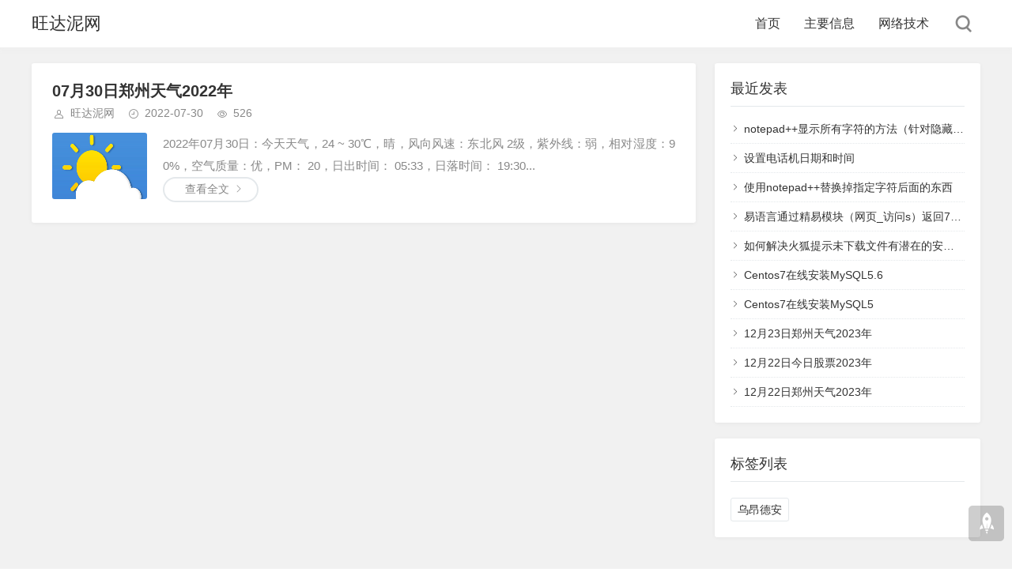

--- FILE ---
content_type: text/html; charset=utf-8
request_url: http://wangdani.cn/date-2022-7-30.html
body_size: 2429
content:
<!DOCTYPE html>
<html xml:lang="zh-Hans" lang="zh-Hans">
<head>
    <meta charset="utf-8">
    <meta name="theme" content="拓源主题,toyean.com">
    <meta http-equiv="X-UA-Compatible" content="ie=edge">
    <meta name="renderer" content="webkit">
    <meta name="viewport" content="width=device-width,minimum-scale=1,initial-scale=1">
    <title>2022年7月30日 - 旺达泥网</title>
    <meta name="keywords" content="旺达泥网,乌昂德安团队,王丹">
    <meta name="description" content="旺达泥网的个人博客">
        <meta name="generator" content="Z-BlogPHP 1.7.3">
    <link rel="stylesheet" rev="stylesheet" href="http://wangdani.cn/zb_users/theme/tpure/style/style.css?v=5.0.3" type="text/css" media="all" />
    <script src="http://wangdani.cn/zb_system/script/jquery-latest.min.js"></script>
    <script src="http://wangdani.cn/zb_system/script/zblogphp.js"></script>
    <script src="http://wangdani.cn/zb_system/script/c_html_js_add.php"></script>
    <script src="http://wangdani.cn/zb_users/theme/tpure/script/common.js?v=5.0.3"></script>
    <script>window.tpure={qrsize:70,bannerdisplay:true,viewall:true,viewallstyle:1,viewallheight:'1000',singlekey:true,pagekey:true,fixsidebarstyle:'0',removep:true,backtotop:true,backtotopvalue:0,version:'5.0.3'}</script>
    
</head>
<body class="date">
<div class="wrapper">
    <div class="header fixed">
    <div class="wrap">
        <div class="logo on"><h1 class="name"><a href="http://wangdani.cn/">旺达泥网</a></h1></div>
        <div class="head">
            <div class="menuico"><span></span><span></span><span></span></div>
            <div class="menu">
                <ul>
                    <li id="nvabar-item-index"><a href="http://wangdani.cn/">首页</a></li><li id="navbar-category-4"><a href="http://wangdani.cn/category-4.html">主要信息</a></li><li id="navbar-category-12"><a href="http://wangdani.cn/category-12.html">网络技术</a></li>                
                </ul>
                <div class="schico statefixed">
                    <a href="javascript:;"></a>
                    <div class="schfixed">
                        <form method="post" name="search" action="http://wangdani.cn/zb_system/cmd.php?act=search">
                            <input type="text" name="q" placeholder="搜索..." class="schinput">
                            <button type="submit" class="btn"></button>
                        </form>
                    </div>
                </div>
                <form method="post" name="search" action="http://wangdani.cn/zb_system/cmd.php?act=search" class="sch-m">
                    <input type="text" name="q" placeholder="搜索..." class="schinput">
                    <button type="submit" class="btn"></button>
                </form>
            </div>
        </div>
    </div>
</div>    <div class="main fixed">
                <div class="mask"></div>
        <div class="wrap">
                        <div>
                <div class="content listcon">
                                        <div class="block custom">
                                                                                                                                <div class="post item">
    <h2><a href="http://wangdani.cn/post/5165.html">07月30日郑州天气2022年</a></h2>
    <div class="info">
        <span class="user"><a href="http://wangdani.cn/author-2.html" rel="nofollow">旺达泥网</a></span><span class="date">2022-07-30</span><span class="view">526</span>    </div>
    <div class="postimg"><a href="http://wangdani.cn/post/5165.html"><img src="https://wangdani-1251033020.cos.ap-beijing-1.myqcloud.com/images/xinwenzhongxin/tq.jpg" alt="07月30日郑州天气2022年" /></a></div>        <div class="intro isimg">
                                                        2022年07月30日：今天天气，24 ~ 30℃，晴，风向风速：东北风 2级，紫外线：弱，相对湿度：90%，空气质量：优，PM： 20，日出时间： 05:33，日落时间： 19:30...            </div>
    <div><a href="http://wangdani.cn/post/5165.html" class="readmore">查看全文</a></div></div>                                                                                                </div>
                                    </div>
                <div class="sidebar fixed">
                                        
<dl id="divPrevious" class="sidebox">
    <dt class="sidetitle">最近发表</dt>    <dd>
        				<ul><li><a title="notepad++显示所有字符的方法（针对隐藏的回车换行空格）" href="http://wangdani.cn/post/6355.html">notepad++显示所有字符的方法（针对隐藏的回车换行空格）</a></li>
<li><a title="设置电话机日期和时间" href="http://wangdani.cn/post/6354.html">设置电话机日期和时间</a></li>
<li><a title="使用notepad++替换掉指定字符后面的东西" href="http://wangdani.cn/post/6353.html">使用notepad++替换掉指定字符后面的东西</a></li>
<li><a title="易语言通过精易模块（网页_访问s）返回711错误码解决方案" href="http://wangdani.cn/post/6352.html">易语言通过精易模块（网页_访问s）返回711错误码解决方案</a></li>
<li><a title="如何解决火狐提示未下载文件有潜在的安全风险" href="http://wangdani.cn/post/6351.html">如何解决火狐提示未下载文件有潜在的安全风险</a></li>
<li><a title="Centos7在线安装MySQL5.6" href="http://wangdani.cn/post/6350.html">Centos7在线安装MySQL5.6</a></li>
<li><a title="Centos7在线安装MySQL5" href="http://wangdani.cn/post/6349.html">Centos7在线安装MySQL5</a></li>
<li><a title="12月23日郑州天气2023年" href="http://wangdani.cn/post/6309.html">12月23日郑州天气2023年</a></li>
<li><a title="12月22日今日股票2023年" href="http://wangdani.cn/post/6308.html">12月22日今日股票2023年</a></li>
<li><a title="12月22日郑州天气2023年" href="http://wangdani.cn/post/6307.html">12月22日郑州天气2023年</a></li>
</ul>
		    </dd>
</dl><dl id="divTags" class="sidebox">
    <dt class="sidetitle">标签列表</dt>    <dd>
        				<ul><li><a title="乌昂德安" href="http://wangdani.cn/tags-1.html">乌昂德安<span class="tag-count"> (0)</span></a></li>
</ul>
		    </dd>
</dl>                                    </div>
            </div>
        </div>
    </div>
</div>
<div class="footer">
	<div class="fademask"></div>
    <div class="wrap">
        <h3>王豆豆</h3>
        <h4>Powered By <a href="https://www.zblogcn.com/" title="Z-BlogPHP 1.7.3 Build 173290" target="_blank" rel="noopener norefferrer">Z-BlogPHP</a>. Theme by <a href="https://www.toyean.com/" target="_blank" title="拓源网">TOYEAN</a>.</h4>
        
    </div>
</div>
<div class="edgebar">
</div></body>
</html><!--1,203.29 ms , 7 queries , 4492kb memory , 0 error-->